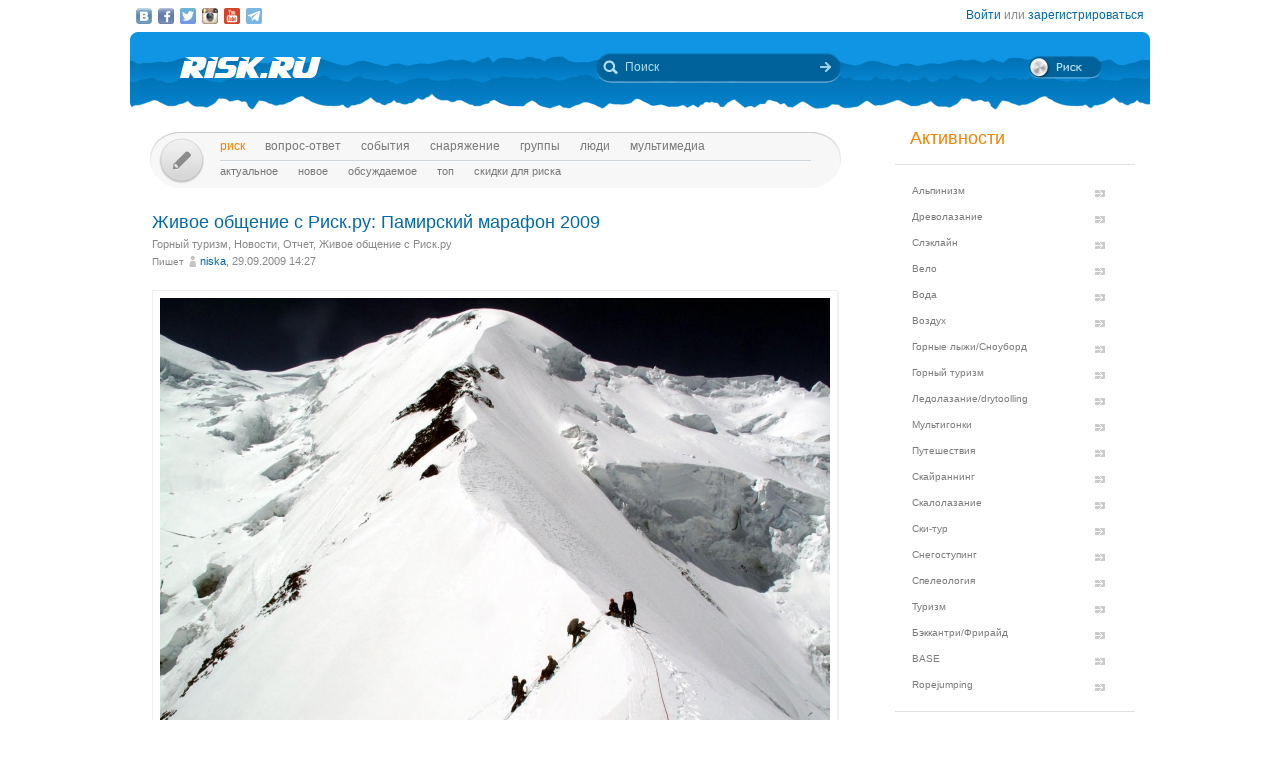

--- FILE ---
content_type: text/html; charset=UTF-8
request_url: https://risk.ru/blog/8410
body_size: 14075
content:
<!DOCTYPE html>
<!--[if lt IE 7]> <html class="no-js ie6 oldie" lang="ru-RU"> <![endif]-->
<!--[if IE 7]>    <html class="no-js ie7 oldie" lang="ru-RU"> <![endif]-->
<!--[if IE 8]>    <html class="no-js ie8 oldie" lang="ru-RU"> <![endif]-->
<!--[if IE 9]>    <html class="no-js ie9 oldie" lang="ru-RU"> <![endif]-->
<!--[if gt IE 9]><!--> <html class="no-js" lang="ru-RU"> <!--<![endif]-->
<head>
    <link rel="stylesheet" href="/eskimobi/eskimobi.css?4">
    <script type="text/javascript" src="/eskimobi/eskimobi.js"></script>
    <meta charset="utf-8">
    <meta name="robots" content="index, follow" />
<link rel="stylesheet" type="text/css" href="/assets/3caa55c8/css/auth.css" />
<script type="text/javascript" src="/assets/250b5469/jquery.min.js"></script>
<title>Живое общение с Риск.ру: Памирский марафон 2009 — Risk.ru</title>
    <base href="//risk.ru/" />
    <link title="Risk.ru" href="/opensearch.xml" type="application/opensearchdescription+xml" rel="search">
    <meta property="og:title" content="Живое общение с Риск.ру: Памирский марафон 2009 — Risk.ru" />
    <meta property="og:image" content="/u/img/36/35492-670.jpg" />
    <meta property="og:description" content="Напомню читателям Риска о том, что завтра 30 сентября наши гости - команда Андрея Лебедева - расскажут нам о самом масштабном горном походе последних лет - Памирском марафоне 2009. Команда приодолела более 600 километров по горам Памира с восхождениями на …" />
    <meta name="description" content="Напомню читателям Риска о том, что завтра 30 сентября наши гости - команда Андрея Лебедева - расскажут нам о самом масштабном горном походе последних лет - Памирском марафоне 2009. Команда приодолела более 600 километров по горам Памира с восхождениями на …" />
    <meta name="keywords" content="Горный туризм, Новости, Отчет, Живое общение с Риск.ру, а. лебедев, пик революции, живое общение, пик Коммунизма, Памир, пик Ленина, горы, Фото" />
        <link rel="yandex-tableau-widget" href="https://risk.ru/outwidgets/tableau" />
	<link rel="icon" type="image/png" href="/favicon.png" />
        <meta name="viewport" content="width=device-width,user-scalable=yes" />
    <meta name="apple-mobile-web-app-status-bar-style" content="black" />
    <link rel="apple-touch-icon" href="/i/touch/touch-icon-iphone.png" />
    <link rel="apple-touch-icon" href="/i/touch/touch-icon-ipad.png" sizes="72x72" />
    <link rel="apple-touch-icon" href="/i/touch/touch-icon-iphone-retina.png" sizes="114x114" />
    <link rel="apple-touch-icon" href="/i/touch/touch-icon-ipad-retina.png" sizes="144x144" />

    <link type="text/css" rel="stylesheet" href="/s/icons.css?5a8c0d03" />
    <link type="text/css" rel="stylesheet" href="/s/style.css?v=91"/>
    <link type="text/css" rel="stylesheet" href="/s/jquery.fancybox.css?5570849b" />
    <script type="text/javascript">var _user = false; var _friends = false;</script>
        <script type="text/javascript" src="/js/modernizr-2.6.2.min.js"></script>
    <script type="text/javascript" src="/js/jquery.jcarousel.min.js"></script>
    <script type="text/javascript" src="/js/jquery.fancybox.pack.js?5aa7bdc0"></script>
    <script type="text/javascript" src="/js/jquery.linkify.min.js?5570849b"></script>

    <!-- push -->
            <script charset="UTF-8" src="//cdn.sendpulse.com/28edd3380a1c17cf65b137fe96516659/js/push/292bb89d30f766ebcf0dbbf1a8a113fa_1.js" async></script>
                <!-- relap -->
        <script type="text/javascript" async src="https://relap.io/api/v6/head.js?token=WJbvcHL2JdglmJ2Y"></script>
        
    <!--[if lt IE 9]>
    <script type="text/javascript" src="/js/pie/PIE_IE678.js"></script>
    <script type="text/javascript" src="/js/IE9.js"></script>
    <![endif]-->
    <!--[if IE 9]>
    <script type="text/javascript" src="/js/pie/PIE_IE9.js"></script>
    <![endif]-->

    <link type="text/css" rel="stylesheet" href="/s/jquery.sb.css?5570849b"/>
    <script type="text/javascript" src="/js/jquery.sb.js"></script>
    <script type="text/javascript" src="/js/scripts.js?v=91"></script>
					<script src="https://yastatic.net/pcode/adfox/loader.js" crossorigin="anonymous"></script>
		<link rel="stylesheet" type="text/css" href="/assets-current-desktop/index.css?v=91"/>
</head>
<body class="unregistered " data-time="1769381387">
    	<script>
		(function(i,s,o,g,r,a,m){i['GoogleAnalyticsObject']=r;i[r]=i[r]||function(){
			(i[r].q=i[r].q||[]).push(arguments)},i[r].l=1*new Date();a=s.createElement(o),
			m=s.getElementsByTagName(o)[0];a.async=1;a.src=g;m.parentNode.insertBefore(a,m)
		})(window,document,'script','https://www.google-analytics.com/analytics.js','ga');
		ga('create', 'UA-3108232-14', 'auto');
		ga('send', 'pageview');
	</script>
    
<!-- Yandex.Metrika counter -->
<script type="text/javascript" >
	(function(m,e,t,r,i,k,a){m[i]=m[i]||function(){(m[i].a=m[i].a||[]).push(arguments)};
		m[i].l=1*new Date();k=e.createElement(t),a=e.getElementsByTagName(t)[0],k.async=1,k.src=r,a.parentNode.insertBefore(k,a)})
	(window, document, "script", "https://mc.yandex.ru/metrika/tag.js", "ym");
	ym(27358862, "init", {
		clickmap:true,
		trackLinks:true,
		accurateTrackBounce:true
	});
</script>
<noscript><div><img src="https://mc.yandex.ru/watch/27358862" style="position:absolute; left:-9999px;" alt="" /></div></noscript>
<!-- /Yandex.Metrika counter -->

<!-- Rating Mail.ru counter -->
<script type="text/javascript">
	var _tmr = window._tmr || (window._tmr = []);
	_tmr.push({id: "1183336", type: "pageView", start: (new Date()).getTime()});
	(function (d, w, id) {
		if (d.getElementById(id)) return;
		var ts = d.createElement("script"); ts.type = "text/javascript"; ts.async = true; ts.id = id;
		ts.src = "https://top-fwz1.mail.ru/js/code.js";
		var f = function () {var s = d.getElementsByTagName("script")[0]; s.parentNode.insertBefore(ts, s);};
		if (w.opera == "[object Opera]") { d.addEventListener("DOMContentLoaded", f, false); } else { f(); }
	})(document, window, "topmailru-code");
</script><noscript><div>
	<img src="https://top-fwz1.mail.ru/counter?id=1183336;js=na" style="border:0;position:absolute;left:-9999px;" alt="Top.Mail.Ru" />
</div></noscript>
<!-- //Rating Mail.ru counter -->


    <script type="text/javascript">
        /* CONFIGURATION START */
        var _ain = {
            id: "1732",
            url: "https://risk.ru/blog/8410",
            postid: "8410",
            maincontent: ".postBody",
            title: "Живое общение с Риск.ру: Памирский марафон 2009",
            pubdate: "2009-09-29T14:27:28+04:00",
            authors: "niska",
            sections: "Горный туризм, Новости, Отчет, Живое общение с Риск.ру",
            tags: "а. лебедев, пик революции, живое общение, пик Коммунизма, Памир, пик Ленина, горы, Фото",
            comments: "7"
        };
        /* CONFIGURATION END */
        (function (d, s) {
            var sf = d.createElement(s); sf.type = 'text/javascript'; sf.async = true;
            sf.src = (('https:' == d.location.protocol) ? 'https://d7d3cf2e81d293050033-3dfc0615b0fd7b49143049256703bfce.ssl.cf1.rackcdn.com' : 'http://t.contentinsights.com')+'/stf.js';
            var t = d.getElementsByTagName(s)[0]; t.parentNode.insertBefore(sf, t);
        })(document, 'script');
    </script>
        <!--[if lt IE 7]>
    <noindex>
        <p class="chromeframe">Вы используете <strong>устаревший браузер</strong>. Для корректного отображения сайта, пожалуйста, <a href="http://browsehappy.com/">обновите браузер</a> или <a href="http://www.google.com/chromeframe/?redirect=true">активируйте Google Chrome Frame</a>.</p>
    </noindex>
    <![endif]-->

    <div id="fox_head"></div>
<script>
			window.Ya.adfoxCode.create( {'ownerId':746,'containerId':'fox_head','params':{'pp':'ygj','ps':'bxat','p2':'gtrf'},'onRender':function() { document.getElementById( 'fox_head' ).className = 'fox-ready'; }} );
		</script>    <div id="topStatusBar" class="root">
		        <div class="social_icons">
            <a href="https://vk.com/public25380586" target="_blank" class="icon vkIcon" title="Наш паблик ВКонтакте"></a><a href="https://www.facebook.com/pages/Riskru/134673076604944" class="icon facebookIcon" title="Наша группа на Facebook"></a><a href="https://twitter.com/nariskru" target="_blank" class="icon twitterIcon" title="Наш Twitter"></a><a href="https://instagram.com/risk_ru" target="_blank" class="icon instagramIcon" title="Наш Instagram"></a><a href="https://youtube.com/channel/UCKW6VFgsxxxZLLShRv3O3mQ " target="_blank" class="icon youtubeIcon" title="Наш канал на YouTube"></a><a href="https://t.me/Riskrucommunity" target="_blank" class="icon telegramIcon" title="Наш Telegram-канал"></a>        </div>

        <div id="topStatusText" class="greyFont">
            <div id="login_form" style="display:none;"><form action="/user/login" method="post"><input type="hidden" value="https://risk.ru/blog/8410" name="refer" id="refer" />    <div class="twoLineField" >
        <label for="UserLogin_username" class="required">Логин или email <span class="required">*</span></label>        <input autocomplete="username" name="UserLogin[username]" id="UserLogin_username" type="text" />    </div>

    <div class="twoLineField" >
        <label for="UserLogin_password" class="required">Пароль <span class="required">*</span></label>        <input autocomplete="current-password" name="UserLogin[password]" id="UserLogin_password" type="password" />    </div>

    <div class="digest mb5">
        <input id="ytUserLogin_rememberMe" type="hidden" value="0" name="UserLogin[rememberMe]" /><input name="UserLogin[rememberMe]" id="UserLogin_rememberMe" value="1" checked="checked" type="checkbox" />        <label for="UserLogin_rememberMe">Запомнить меня</label>    </div>

    <div class="mt10 mr5">
        <input class="button" type="submit" name="yt0" value="Войти" /><a style="margin-left:20px;" href="/user/recovery">Забыли логин или пароль?</a>    </div>
</form></div><div id="auth_widget" style="display:none;"><div class="services">
	<ul class="auth-services clear">
		<li class="auth-service vkontakte"><a class="auth-link vkontakte" href="/user/auth/index/service/vkontakte"><span class="auth-icon vkontakte"><i></i></span><span class="auth-title">VKontakte</span></a></li><li class="auth-service facebook"><a class="auth-link facebook" href="/user/auth/index/service/facebook"><span class="auth-icon facebook"><i></i></span><span class="auth-title">Facebook</span></a></li>	</ul>
</div>
</div><div class="unregistered"><a href="/user/login" class="_login" data-popup="1">Войти</a>
                    или <a href="/user/registration">зарегистрироваться</a></div>        </div>
    </div>

    <div id="topHeader" class="root">
		<div class="logoIcon">
			<a href="/"><div class="linkToMain"></div></a>
		</div>
		
		<form action="/search" class="searchingArea">
			<div class="lookupIcon"></div>
			<div class="searchField">
				<input type="text" name="q" class="hint" value="" placeholder="Поиск" autocomplete="off" />
			</div>
			<input type="submit" class="searchArrowIcon iconHL" value="" />
		</form>

        
		<div class="switchIcon" onmouseover="MyRiskPopup($(this))"></div>
    </div>

    <div id="pageBody" class="root">
		<div id="leftColumn">
			<div id="mainMenu" class="draft _ _DraftMenu">
    <span data-action="write_topic" data-url="/write" class="writeIcon basicRollover _add_post _DraftMenu-Btn" title="Написать пост"></span>	<div class="draft__items _DraftMenu-Area"></div>
	<div class="noRepeat">
		<ul class="topLine darkMenuFont"><li><a class="active" href="/">Риск</a></li><li><a href="/qa">Вопрос-ответ</a></li><li><a href="/events">События</a></li><li><a href="/equipment">Снаряжение</a></li><li><a href="/groups">Группы</a></li><li><a href="/people">Люди</a></li><li><a href="/media/">мультимедиа</a></li></ul>
		<ul class="bottomLine darkMenuFont"><li><a href="/">Актуальное</a></li><li><a href="/blog/new">Новое</a></li><li><a href="/blog/discus">Обсуждаемое</a></li><li><a href="/blog/top">Топ</a></li><li><a href="/sales">Скидки для риска</a></li></ul>	</div>
</div>			<div id="content">
				<div class="commonPost postPage" data-id="8410">
    <div class="header">
        <h1 class="topic_head">Живое общение с Риск.ру: Памирский марафон 2009</h1>            <div class="postTags _unjoin-tags" data-id="8410">
                <a data-type="activity" data-id="7" class="tags__item" href="/blog/activity/trekking">Горный туризм</a>, <a data-type="category" data-id="7" class="tags__item" href="/blog/category/news">Новости</a>, <a data-type="category" data-id="8" class="tags__item" href="/blog/category/reports">Отчет</a>, <a data-type="group" data-id="83" class="tags__item" href="/groups/view/life">Живое общение с Риск.ру</a>            </div>
                    <div class="greyFont smallFont author">
            Пишет <span class="userInfo"><a href="/people/niska">niska</a>, 29.09.2009 14:27</span>
        </div>
            </div>
	<div class="postBody">
                <p class="topic-txt"><div class="annotation"><div class="old-img"><a href="/u/img/36/35492.jpg" class="fancybox" rel="gallery8410"><img src="/u/img/36/35492-670.jpg" alt="Живое общение с Риск.ру: Памирский марафон 2009 (Горный туризм, а. лебедев, пик революции, пик коммунизма, пик ленина, горы, фото)" /></a></div>Напомню читателям Риска о том, что завтра <b>30 сентября</b> наши гости - команда Андрея Лебедева - расскажут нам о самом масштабном горном походе последних лет - <b>Памирском марафоне 2009</b>. Команда приодолела более 600 километров по горам Памира с восхождениями на пик Коммунизма, Ленина и траверсом пика Революции. <br />
Вас ждет подробный рассказ, впечатления участников, фотоальбомы и небольшой фильм о происходившем. <br />
Некоторые подробности похода и техническую информацию ищите в <a target="_blank" href="http://www.risk.ru/users/leb/8143/">кратком отчете на Риске</a>.<br />
Готовьте вопросы! : )<br /></div><br />
Как постановило большинство проголосовавших в опросе к анонсу встречи, <b>мы начинаем в 20.00</b>.<br />
<br />
<b>Место</b> проведения традиционное - ресторан Шале.<br />
<b>Адрес:</b> Москва, Электролитный проезд, д.7 кор.2<br />
м. Нагорная<br />
<br />
Небольшое объявление для любителей бардовской песни: в этот же вечер в большом зале Шале выступит <a target="_blank" href="http://ru.wikipedia.org/wiki/Луферов,_Виктор_Архипович">Виктор Луферов</a>.<br />
<br />
Ждем всех! : )<br />
<br />
<small>Большое спасибо за помощь в организации ресторану Шале и СК Кант.</small></p>
        
        
        <div class="tags middleFont">
            <div class="tagsIcon noRepeat greyFont"><a href="/tag/%D0%B0.+%D0%BB%D0%B5%D0%B1%D0%B5%D0%B4%D0%B5%D0%B2">а. лебедев</a>, <a href="/tag/%D0%BF%D0%B8%D0%BA+%D1%80%D0%B5%D0%B2%D0%BE%D0%BB%D1%8E%D1%86%D0%B8%D0%B8">пик революции</a>, <a href="/tag/%D0%B6%D0%B8%D0%B2%D0%BE%D0%B5+%D0%BE%D0%B1%D1%89%D0%B5%D0%BD%D0%B8%D0%B5">живое общение</a>, <a href="/tag/%D0%BF%D0%B8%D0%BA+%D0%9A%D0%BE%D0%BC%D0%BC%D1%83%D0%BD%D0%B8%D0%B7%D0%BC%D0%B0">пик Коммунизма</a>, <a href="/tag/%D0%9F%D0%B0%D0%BC%D0%B8%D1%80">Памир</a>, <a href="/tag/%D0%BF%D0%B8%D0%BA+%D0%9B%D0%B5%D0%BD%D0%B8%D0%BD%D0%B0">пик Ленина</a>, <a href="/tag/%D0%B3%D0%BE%D1%80%D1%8B">горы</a>, <a href="/tag/%D0%A4%D0%BE%D1%82%D0%BE">Фото</a></div><div><span class="greyFont">История: </span> <a href="/blog/8330">А у нас гости! Встреча с командой Андрея Лебедева</a></div>        </div>

        
				
        <div class="framed">
                                <div class="btnPlace _btn_vote" data-action="vote_topic_plus" data-place="postBottom" data-id="8410" data-type="topic" title="Оценить пост">
                        <div class="smallButton"></div>
                        <div class="iconGlyph plusIcon"></div>
                    </div>
                    <div id="topic_rate_8410" class="number orangeNumber">108</div>                <div>
                    <div class="btnPlace _btn_warning" data-place="postBottom" data-id="8410" data-type="topic" title="Оставить жалобу">
                        <div class="smallButton"></div>
                        <div class="iconGlyph lightningIcon"></div>
                    </div>
                </div>
                
            <div class="split"></div>

            <!--googleoff: index--><noindex><div class="social-share-links right"><a href="http://vk.com/share.php?url=https%3A%2F%2Frisk.ru%2Fblog%2F8410" target="_blank" rel="nofollow" class="vk" title="Опубликовать в ВКонтакте"></a><a href="https://www.facebook.com/sharer/sharer.php?src=sp&u=https%3A%2F%2Frisk.ru%2Fblog%2F8410" target="_blank" rel="nofollow" class="facebook" title="Опубликовать в Facebook"></a><a href="https://twitter.com/intent/tweet?status=https%3A%2F%2Frisk.ru%2Fblog%2F8410" target="_blank" rel="nofollow" class="twitter" title="Опубликовать в Twitter"></a><a href="https://plus.google.com/share?url=https%3A%2F%2Frisk.ru%2Fblog%2F8410" target="_blank" rel="nofollow" class="gplus" title="Опубликовать в Google Plus"></a></div></noindex><!--googleon: index-->        </div>

        <div class="splitter"></div>

        <div id="fox_topic"></div>
<script>
			window.Ya.adfoxCode.createAdaptive( {'ownerId':746,'containerId':'fox_topic','params':{'p1':'cjfia','p2':'gsmp'},'onRender':function() { document.getElementById( 'fox_topic' ).className = 'fox-ready'; }}, ["desktop","tablet"] );
		</script>
        <!-- relap -->
        <div class="splitter"></div>
        <script async id="XqFe9zf353mDNU9P">if (window.relap) window.relap.ar('XqFe9zf353mDNU9P');</script>
        <br class="clear" />
        <br />
        <!-- /relap -->

        <div class="commentHeader" id="comments" style="position:relative;left:22px;">
            <div class="commentsIcon bigFont greyFont">Комментарии:</div>
                    </div>

        <div class="splitter"></div>
        <div class="topic-comment-list" data-type="comment">			<div class="comment _comment_container" id="comment-58446" style="margin-left:-12px;">
				<div class="commentHead">
					<div class="postInfo greyFont">
						<span class="userInfo"><a href="/people/arabidopsis">arabidopsis</a>, 29.09.2009 16:03</span>
											</div>
                                            <div class="buttons">
                            <div class="number greyFont">2</div>
                        </div>
                        				</div>

				<div class="commentBody">А может кто-нибудь сможет сделать видео доклада?</div>

				<div class="commentTail" id="commentTail_58446"></div>
				<hr />
			</div>
            			<div class="comment _comment_container" id="comment-58447" style="margin-left:0px;">
				<div class="commentHead">
					<div class="postInfo greyFont">
						<span class="userInfo"><a href="/people/niska">niska</a>, 29.09.2009 16:22</span>
											</div>
                                            <div class="buttons">
                            <div class="number greyFont">2</div>
                        </div>
                        				</div>

				<div class="commentBody">Мысль была, постараемся реализовать.</div>

				<div class="commentTail" id="commentTail_58447"></div>
				<hr />
			</div>
            			<div class="comment _comment_container" id="comment-58868" style="margin-left:-12px;">
				<div class="commentHead">
					<div class="postInfo greyFont">
						<span class="userInfo"><a href="/people/niska">niska</a>, 01.10.2009 12:10</span>
											</div>
                                            <div class="buttons">
                            <div class="number greyFont">4</div>
                        </div>
                        				</div>

				<div class="commentBody">Огромное спасибо Андрею, Ивану, Андрею за интереснейший вечер!<br />
Вместе с командой мы повторили путь по всему маршруту "Памирского марафона", узнали о некоторых тонкостях подготовки к таким походам, особенностях питания и, конечно, полюбовались прекрасными видами. А Иван Жданов открыл некоторые секреты съемки в горах.<br />
<br />
Тем, кто не смог поприсутствовать на вечере: давайте попросим у Андрея Лебедева выложить фильм о походе в сети! : ) <br />
Так же с нетерпением ждем подробного фотоотчета Ивана Жданова и Андрея Жарова на Риске.<br />
<br />
И несколько фотографий:<br />
<div class="img"><img src="/u/img/150/149653-670.jpg" alt="" ></div><div class="img"><img src="/u/img/150/149654-670.jpg" alt="" ></div><div class="img"><img src="/u/img/150/149655-670.jpg" alt="" ></div><div class="img"><img src="/u/img/150/149656-670.jpg" alt="" ></div></div>

				<div class="commentTail" id="commentTail_58868"></div>
				<hr />
			</div>
            			<div class="comment _comment_container" id="comment-58870" style="margin-left:0px;">
				<div class="commentHead">
					<div class="postInfo greyFont">
						<span class="userInfo"><a href="/people/robinsya">robinsya</a>, 01.10.2009 12:14</span>
											</div>
                                            <div class="buttons">
                            <div class="number greyFont">1</div>
                        </div>
                        				</div>

				<div class="commentBody">Было очень интересно!!! Спасибо большое Андрею и его команде за чудесный вечер!!!!! %))</div>

				<div class="commentTail" id="commentTail_58870"></div>
				<hr />
			</div>
            			<div class="comment _comment_container" id="comment-58934" style="margin-left:0px;">
				<div class="commentHead">
					<div class="postInfo greyFont">
						<span class="userInfo"><a href="/people/captain">Дима</a>, 01.10.2009 16:05</span>
											</div>
                                            <div class="buttons">
                            <div class="number greyFont">2</div>
                        </div>
                        				</div>

				<div class="commentBody">Присоединяюсь!<br />
Фильм Андрея и слайд-шоу Ивана - в массы!<br />
<br />
Спасибо!</div>

				<div class="commentTail" id="commentTail_58934"></div>
				<hr />
			</div>
            			<div class="comment _comment_container" id="comment-58883" style="margin-left:-12px;">
				<div class="commentHead">
					<div class="postInfo greyFont">
						<span class="userInfo"><a href="/people/tsvetik">Tsvetik</a>, 01.10.2009 13:03</span>
											</div>
                                            <div class="buttons">
                            <div class="number greyFont">2</div>
                        </div>
                        				</div>

				<div class="commentBody">Большое спасибо. Побывав на этом вечере я утвердился в мысли, что для соврешения таких "подвигов" ни нужно быть ни сверхчеловеком, ни иметь суперснаряжение. <br />
Этот поход был соврешен самыми обычными людьми с самым обычным снаряжением (Даже штаны из гортекса были только у одного участника) и с самым обычным питанием. Никакой супертеплой супердышащей одежды, суперпрочных веревок и суперэнергетических батончиков.<br />
Я бы сказал, что каких-то тонкостей и особенностей, может быть революций и инноваций при подготовке похода не было.<br />
Классический рацион питания (разве что было намеренно увеличено количесво белков и мяса), классическое рапределение времени дневных переходов. Этот поход показывает, что система знаний и школа подготовки подготовки горных туристов обладает огромным потенциалом.<br />
Такие походы доступны любой опытной туристской группе.</div>

				<div class="commentTail" id="commentTail_58883"></div>
				<hr />
			</div>
            			<div class="comment _comment_container" id="comment-58936" style="margin-left:0px;">
				<div class="commentHead">
					<div class="postInfo greyFont">
						<span class="userInfo"><a href="/people/leb">Leb</a>, 01.10.2009 16:14</span>
											</div>
                                            <div class="buttons">
                            <div class="number greyFont">6</div>
                        </div>
                        				</div>

				<div class="commentBody">Согласен.<br />
<br />
Важно только отметить, что система в горном туризме включает принцип последовательного накопления опыта. Т.е. в поход 5 к.с. можно идти с опытом 4 к.с., в поход 6 к.с. можно идти с опытом 5 к.с. и т.д.<br />
<br />
И в этот поход 2009 года руководитель может идти с опытом Памирского марафона 1999 г., а участники с опытом очень сильной шестерки, как например, наши участники:<br />
<br />
<b>трое</b> - опыт Каракорумской 6-ки 2006 г. (1-е место на ЧР) + опыт Конгурской 6-ки 2007 года (2-е место на ЧР);<br />
<br />
<b>один</b> - опыт шестерки с траверсами Кызылселя (6525), пика 6858 и Музтаг-Аты (7546) (1-е место на ЧР); <br />
<br />
<b>один</b> - опыт очень протяженного похода по Памиру с восхождениями на пики Корженевской  и Коммунизма (2-е место на ЧР).<br />
<br />
Еще <b>двое</b> имели меньший опыт, но, тем не менее, пик Ленина у них был. Это наши "30-процентники".<br />
<br />
Кто есть кто - см. в <a target="_blank" href="http://www.risk.ru/users/leb/8143/">"Кратком отчете..."</a>.<br />
<br />
Вот для команд с такой подготовкой строить планы, подобные Памирскому марафону-2009, не противопоказано.<br />
<br />
А для других команд нарушать базовый принцип последовательного накопления опыта настоятельно не рекомендую. Иначе они попадают в статистический ряд с непредсказуемой и, возможно, очень значительной вероятностью несчастного случая.</div>

				<div class="commentTail" id="commentTail_58936"></div>
				<hr />
			</div>
            </div><div class="loginMsg unregistered"><a href="/user/login">Войдите</a> на сайт или <a href="/user/registration">зарегистрируйтесь</a>, чтобы оставить комментарий</div><div id="fox_footer"></div>
<script>
			window.Ya.adfoxCode.createAdaptive( {'ownerId':746,'containerId':'fox_footer','params':{'p1':'cjfhh','p2':'gsmp'},'onRender':function() { document.getElementById( 'fox_footer' ).className = 'fox-ready'; }}, ["desktop","tablet"] );
		</script>    </div>
</div>				<div id="upButton" title="Наверх" onclick="scrollToTop()"></div>
                			</div>
		</div>
        <div id="rightColumn">
            
<div class="leftBar"><div id="fox_vertical"></div>
<script>
			window.Ya.adfoxCode.createAdaptive( {'ownerId':746,'containerId':'fox_vertical','params':{'pp':'ygk','ps':'bxat','p2':'gtrg'},'onRender':function() { document.getElementById( 'fox_vertical' ).className = 'fox-ready'; }}, ["desktop","tablet"] );
		</script></div>

<!-- Инфоблок с активностями -->
<div class="infoBlock">
    <span class="orange head">Активности</span>
    <hr>
    <ul class="activityMenu">
        <li><a href="/blog/activity/alpinism">Альпинизм</a></li><li><a href="/blog/activity/treeclimbing">Древолазание</a></li><li><a href="/blog/activity/slackline">Слэклайн</a></li><li><a href="/blog/activity/velo_sport">Вело</a></li><li><a href="/blog/activity/water">Вода</a></li><li><a href="/blog/activity/fly">Воздух</a></li><li><a href="/blog/activity/snowboard">Горные лыжи/Сноуборд</a></li><li><a href="/blog/activity/trekking">Горный туризм</a></li><li><a href="/blog/activity/ice_climbing">Ледолазание/drytoolling</a></li><li><a href="/blog/activity/adv_racing">Мультигонки</a></li><li><a href="/blog/activity/travel">Путешествия</a></li><li><a href="/blog/activity/skyrunning">Скайраннинг</a></li><li><a href="/blog/activity/climbing">Скалолазание</a></li><li><a href="/blog/activity/ski-tour">Ски-тур</a></li><li><a href="/blog/activity/snowshoeing">Снегоступинг</a></li><li><a href="/blog/activity/caving">Спелеология</a></li><li><a href="/blog/activity/tourism">Туризм</a></li><li><a href="/blog/activity/freeride">Бэккантри/Фрирайд</a></li><li><a href="/blog/activity/base">BASE</a></li><li><a href="/blog/activity/ropejumping">Ropejumping</a></li>    </ul>
    <hr>
</div>
<!-- / --><!-- Новое -->
<div class="infoBlock">
    <a href="/blog/new" class="orange head">Новое</a>
    <hr />
    <ul class="eventsMenu">
                    <li>
                <div>
                    <a href="/blog/221494">Битва за перевалы. Другой взгляд.</a>
                    <div class="userInfo">
                        <a href="/people/hozhalyj">Хожалый</a>                        <br />
                    </div>
                    <span class="greyFont">25.01.2026 14:52</span>
                    <div>
                                            </div>
                </div>
            </li>
                    <li>
                <div>
                    <a href="/blog/221493">სვანეთის ვაჟი СЫН СВАНЕТИИ</a>
                    <div class="userInfo">
                        <a href="/people/old-vix">old-vix</a>                        <br />
                    </div>
                    <span class="greyFont">21.01.2026 08:30</span>
                    <div>
                                            </div>
                </div>
            </li>
                    <li>
                <div>
                    <a href="/blog/221492">Вы тут совсем ебaнулись, админы, ау.</a>
                    <div class="userInfo">
                        <a href="/people/wildrain">Wild Rain - Mountainguide.ru</a>                        <br />
                    </div>
                    <span class="greyFont">20.01.2026 01:58</span>
                    <div>
                                            </div>
                </div>
            </li>
                    <li>
                <div>
                    <a href="/blog/221491">19 января - Крещение Господне!</a>
                    <div class="userInfo">
                        <a href="/people/old-vix">old-vix</a>                        <br />
                    </div>
                    <span class="greyFont">19.01.2026 07:07</span>
                    <div>
                                            </div>
                </div>
            </li>
                    <li>
                <div>
                    <a href="/blog/221490">Ультра трейлы - мой способ подготовки к высоким горам</a>
                    <div class="userInfo">
                        <a href="/people/igorjkorovin">Игорь Коровин</a>                        <br />
                    </div>
                    <span class="greyFont">17.01.2026 21:16</span>
                    <div>
                                            </div>
                </div>
            </li>
            </ul>
    <hr />
</div>
<!-- / --><!-- События -->
<div class="infoBlock">
    <a href="/events/week" class="orange head">События</a>
    <hr />
    <ul class="eventsMenu">
                    <li>
                <div>
                    <a href="/events/day/2020-03-03" class="blue">03.03</a>
                    <div><a href="/events/217849">Ремонт одежды из мембранных тканей и снаряжения.</a></div>
                </div>
            </li>
                    <li>
            <div style="margin:0px" class="rel">
                <a href="/write?xtype=event" class="button _add_event mt5">Добавить событие</a>
            </div>
        </li>
    </ul>
    <hr />
</div>
<!-- / --><div class="infoBlock center infoBlock-journal">
    <a href="/magazine" style="display:block;">
                <img src="/u/img/293/292132-248.jpeg" width="186" height="248" class="inside" />
    </a>
    <a href="/magazine" class="orange">Журнал "РИСК онсайт"</a><br />
</div>
<!-- Обсуждаемое -->
<div class="infoBlock">
    <a href="/blog/discus" class="orange head">Обсуждаемое</a>
    <hr />
    <ul class="eventsMenu">
                    <li>
                <div>
                    <a href="/blog/221494">Битва за перевалы. Другой взгляд.</a>
                    <div class="userInfo">
                        <a href="/people/hozhalyj">Хожалый</a>                        <br />
                    </div>
                    <span class="greyFont">25.01.2026 14:52</span>
                    <div>
                        <a href="/blog/221494#comments" class="blue">0 комментариев</a>
                                            </div>
                </div>
            </li>
                        <li>
                <div>
                    <a href="/blog/221493">სვანეთის ვაჟი СЫН СВАНЕТИИ</a>
                    <div class="userInfo">
                        <a href="/people/old-vix">old-vix</a>                        <br />
                    </div>
                    <span class="greyFont">21.01.2026 08:30</span>
                    <div>
                        <a href="/blog/221493#comments" class="blue">0 комментариев</a>
                                            </div>
                </div>
            </li>
                        <li>
                <div>
                    <a href="/blog/221492">Вы тут совсем ебaнулись, админы, ау.</a>
                    <div class="userInfo">
                        <a href="/people/wildrain">Wild Rain - Mountainguide.ru</a>                        <br />
                    </div>
                    <span class="greyFont">20.01.2026 01:58</span>
                    <div>
                        <a href="/blog/221492#comments" class="blue">0 комментариев</a>
                                            </div>
                </div>
            </li>
                        <li>
                <div>
                    <a href="/blog/221491">19 января - Крещение Господне!</a>
                    <div class="userInfo">
                        <a href="/people/old-vix">old-vix</a>                        <br />
                    </div>
                    <span class="greyFont">19.01.2026 07:07</span>
                    <div>
                        <a href="/blog/221491#comments" class="blue">0 комментариев</a>
                                            </div>
                </div>
            </li>
                        <li>
                <div>
                    <a href="/blog/221490">Ультра трейлы - мой способ подготовки к высоким горам</a>
                    <div class="userInfo">
                        <a href="/people/igorjkorovin">Игорь Коровин</a>                        <br />
                    </div>
                    <span class="greyFont">17.01.2026 21:16</span>
                    <div>
                        <a href="/blog/221490#comments" class="blue">0 комментариев</a>
                                            </div>
                </div>
            </li>
                </ul>
    <hr />
</div>
<!-- / --><!-- Поддерживаем -->
<div class="infoBlock framed">
    <a href="/blog/mark/supported" class="orange head showIcon blueRIcon">Поддерживаем</a>
    <hr />
            <div class="msgBlock">
                        <div class="msgText">
                <div><a href="/blog/218756">Сбор средств на издание учебника &quot;Безопасность на бурной воде&quot;</a></div>
                <div class="userInfo">
                    <a href="/people/homohomeni">homohomeni</a>                    <br />
                    <span class="greyFont">26.10.2020 16:57</span>
                </div>
            </div>
        </div>
        <div class="splitter"></div>
                <div class="msgBlock">
                        <div class="msgText">
                <div><a href="/blog/217674">Эверест 2021: это всё Ама-Даблам</a></div>
                <div class="userInfo">
                    <a href="/people/redakciyasajta">Редакция сайта</a>                    <br />
                    <span class="greyFont">09.01.2020 12:31</span>
                </div>
            </div>
        </div>
        <div class="splitter"></div>
                <div class="msgBlock">
                        <div class="msgText">
                <div><a href="/blog/216788">Эверест 2021: Лобуче - &quot;учитель на замену&quot;</a></div>
                <div class="userInfo">
                    <a href="/people/redakciyasajta">Редакция сайта</a>                    <br />
                    <span class="greyFont">17.06.2019 17:38</span>
                </div>
            </div>
        </div>
        <div class="splitter"></div>
        </div>
<!-- / --><!-- Топ -->
<div class="infoBlock">
    <a href="/blog/top" class="orange head">Топ</a>
    <hr />
    <ul class="eventsMenu">
                    <li>
                <div>
                    <a href="/blog/221488">ОДЕРЖИМОСТЬ</a>
                    <div class="userInfo">
                        <a href="/people/old-vix">old-vix</a>                        <br />
                    </div>
                    <span class="greyFont">07.01.2026 09:38</span>
                    <div>
                        <a href="/blog/221488#comments" class="blue">0 комментариев</a>
                                            </div>
                </div>
            </li>
                    <li>
                <div>
                    <a href="/blog/221489">НА КАВКАЗЕ ТАЮТ ЛЕДНИКИ...</a>
                    <div class="userInfo">
                        <a href="/people/old-vix">old-vix</a>                        <br />
                    </div>
                    <span class="greyFont">13.01.2026 11:16</span>
                    <div>
                        <a href="/blog/221489#comments" class="blue">0 комментариев</a>
                                            </div>
                </div>
            </li>
                    <li>
                <div>
                    <a href="/blog/221493">სვანეთის ვაჟი СЫН СВАНЕТИИ</a>
                    <div class="userInfo">
                        <a href="/people/old-vix">old-vix</a>                        <br />
                    </div>
                    <span class="greyFont">21.01.2026 08:30</span>
                    <div>
                        <a href="/blog/221493#comments" class="blue">0 комментариев</a>
                                            </div>
                </div>
            </li>
                    <li>
                <div>
                    <a href="/blog/221491">19 января - Крещение Господне!</a>
                    <div class="userInfo">
                        <a href="/people/old-vix">old-vix</a>                        <br />
                    </div>
                    <span class="greyFont">19.01.2026 07:07</span>
                    <div>
                        <a href="/blog/221491#comments" class="blue">0 комментариев</a>
                                            </div>
                </div>
            </li>
                    <li>
                <div>
                    <a href="/blog/221490">Ультра трейлы - мой способ подготовки к высоким горам</a>
                    <div class="userInfo">
                        <a href="/people/igorjkorovin">Игорь Коровин</a>                        <br />
                    </div>
                    <span class="greyFont">17.01.2026 21:16</span>
                    <div>
                        <a href="/blog/221490#comments" class="blue">0 комментариев</a>
                                            </div>
                </div>
            </li>
            </ul>
    <hr />
</div>
<!-- / --><!-- Колонка редакции -->
<div class="infoBlock framed">
    <a href="/blog/mark/approved" class="orange head showIcon exclamationIcon">Колонка редакции</a>
    <hr />
            <div class="msgBlock">
                        <div class="msgText">
                <div><a href="/blog/219659">Соло на Денали: Шанталь Асторга о восхождении с лыжами и без</a></div>
                <div class="userInfo">
                    <a href="/people/lyubovjmoric">Brodilka</a>                    <br />
                    <span class="greyFont">29.06.2021 15:53</span>
                </div>
            </div>
        </div>
        <div class="splitter"></div>
                <div class="msgBlock">
                        <div class="msgText">
                <div><a href="/blog/219608">Небесный капкан Барунце: Марек Холечек о новом маршруте и превратностях судьбы</a></div>
                <div class="userInfo">
                    <a href="/people/lyubovjmoric">Brodilka</a>                    <br />
                    <span class="greyFont">11.06.2021 12:41</span>
                </div>
            </div>
        </div>
        <div class="splitter"></div>
                <div class="msgBlock">
                        <div class="msgText">
                <div><a href="/blog/219589">В Гренландии погиб известный полярный гид и путешественник Дирк Дансеркер</a></div>
                <div class="userInfo">
                    <a href="/people/redakciyasajta">Редакция сайта</a>                    <br />
                    <span class="greyFont">10.06.2021 14:37</span>
                </div>
            </div>
        </div>
        <div class="splitter"></div>
        </div>
<!-- / --><!-- Группы -->
<div class="infoBlock">
    <a href="/groups" class="orange head">Популярные группы</a>
    <hr />
    <ul class="groupMenu">
                    <li>
                <a href="/groups/view/friends">Gaugin &amp; Friends</a>
                <div class="userIcon">130</div>
            </li>
                    <li>
                <a href="/groups/view/old_vix">Творчество РИСКовчан</a>
                <div class="userIcon">242</div>
            </li>
                    <li>
                <a href="/groups/view/mountain_safety">Безопасность в горах.</a>
                <div class="userIcon">353</div>
            </li>
                    <li>
                <a href="/groups/view/foto_out">Outdoor фотография</a>
                <div class="userIcon">284</div>
            </li>
                    <li>
                <a href="/groups/view/avalanche">Лавинная безопасность</a>
                <div class="userIcon">226</div>
            </li>
                    <li>
                <a href="/groups/view/auction">Аукцион снаряжения</a>
                <div class="userIcon">192</div>
            </li>
            </ul>
    <div class="splitter"></div>
        <hr />
</div>
<!-- / --><!-- Партнерские блоги -->
<div class="infoBlock framed">
    <a href="/blog/mark/pro" class="orange head"><div class="proIcon"></div>Партнерские блоги</a>
    <hr />
            <div class="msgBlock">
                        <div class="msgText">
                <div><a href="/blog/220950">BIG CANOPY CAMPOUT 2023 фестиваль древонавтики и гамаководства</a></div>
                <div class="userInfo">
                    <a href="/people/treewalkers">TreeWalkers</a>                    <br />
                    <span class="greyFont">21.06.2023 13:59</span>
                </div>
            </div>
        </div>
        <div class="splitter"></div>
            <div class="msgBlock">
                        <div class="msgText">
                <div><a href="/blog/220797">Снятие зависшего в кроне дрона</a></div>
                <div class="userInfo">
                    <a href="/people/treewalkers">TreeWalkers</a>                    <br />
                    <span class="greyFont">01.01.2023 15:00</span>
                </div>
            </div>
        </div>
        <div class="splitter"></div>
            <div class="msgBlock">
                        <div class="msgText">
                <div><a href="/blog/220795">Древонавтика с TreeWalkers</a></div>
                <div class="userInfo">
                    <a href="/people/treewalkers">TreeWalkers</a>                    <br />
                    <span class="greyFont">29.12.2022 22:28</span>
                </div>
            </div>
        </div>
        <div class="splitter"></div>
    </div>
<!-- / -->            <div class="infoBlock">
                <div class="aright smallFont">По вопросам рекламы пишите <a href="mailto:ad@risk.ru">ad@risk.ru</a></div>
            </div>
        </div>
        <br class="clear" />
	</div>

    
	<div id="footer" class="root">
		<div class="copyright">© 1996—2026 Risk.ru<br />При полном или частичном использовании материалов <br />гиперссылка на risk.ru и автора материала обязательна.</div>
		<ul class="footer-menu">
			<li><a href="/magazine">Журнал «РИСК онсайт»</a></li>
			<li><a href="/info/reclama">Реклама на сайте</a></li>
						<li><a href="/crystal-peak">Премия «Хрустальный пик»</a></li>
			<li><a href="/about">О проекте</a></li>
		</ul>
        <ul class="footer-menu" style="top:46px; left:59px;">
            <li><a href="http://20years.risk.ru/">20 лет Риска</a>
        </ul>
	</div>

<!--    <script src="//maps.googleapis.com/maps/api/js?key=--><!--&sensor=false" type="text/javascript"></script>-->
<!--    <script src="//api-maps.yandex.ru/2.0-stable/?load=package.standard&lang=ru-RU" type="text/javascript"></script>-->
<!--    <script src="/js/maps.js" type="text/javascript"></script>-->
	<script src="/assets-current-desktop/index.js?v=91"></script>
    <script type="text/javascript" src="/assets/b08d9266/comment.js"></script>
<script type="text/javascript" src="/assets/3caa55c8/js/auth.js"></script>
<script type="text/javascript">
/*<![CDATA[*/
jQuery(function($) {
$(".auth-service.vkontakte a").eauth({"popup":{"width":585,"height":350},"id":"vkontakte"});
$(".auth-service.facebook a").eauth({"popup":{"width":585,"height":290},"id":"facebook"});

});
/*]]>*/
</script>
</body>
</html>